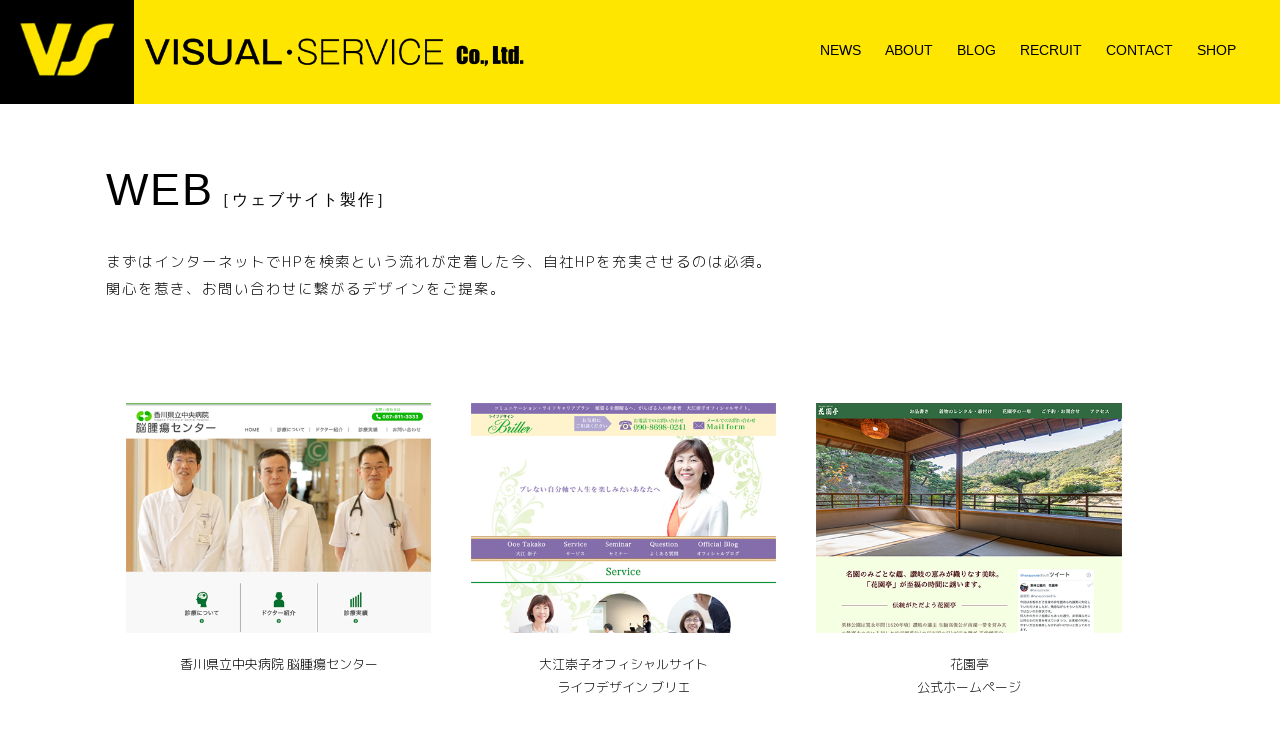

--- FILE ---
content_type: text/html
request_url: http://ad-vs.co.jp/web/index.php
body_size: 3749
content:
<!DOCTYPE html>
<html lang="ja">

<head>
  <!-- Global site tag (gtag.js) - Google Analytics -->
<script async src="https://www.googletagmanager.com/gtag/js?id=UA-48463596-1"></script>
<script>
  window.dataLayer = window.dataLayer || [];
  function gtag(){dataLayer.push(arguments);}
  gtag('js', new Date());

  gtag('config', 'UA-48463596-1');
</script>
<!-- Global site tag (gtag.js) - Google Analytics -->
  <meta charset="UTF-8">
  <meta http-equiv="X-UA-Compatible" content="IE=edge">
  <meta name="viewport" content="width=device-width,shrink-to-fit=yes">
  <script src="../js/viewport.js"></script>
  <meta name="format-detection" content="telephone=no,address=no,email=no">
  <meta name="description" content="屋内外の看板・車両マーキングなど、デザイン～施工までお任せください。パンフレット、チラシ、DM、名刺のオンデマンド印刷は小ロット制作歓迎！その他、文庫本ノートやファイルなどオリジナルグッズも1個から制作OK!香川の広告デザイン会社ビジュアル・サービスにお気軽にお問い合わせください。">
  <meta name="keywords" content="ビジュアル・サービス,デザイン,看板,広告,ディスプレイ,パンフレット,画集,名刺,チラシ,シール,マグネット,アルバム,絵本,オンデマンド印刷,小ロット,小部数,DM,香川">
  <meta property="og:title" content="香川県高松市のデザイン制作・総合広告ならVISUAL･SERVICE CO.,LTD.">
  <meta property="og:type" content="website">
  <meta property="og:url" content="http://www.ad-vs.co.jp/">
  <meta property="og:site_name" content="香川県高松市のデザイン制作・総合広告ならVISUAL･SERVICE CO.,LTD.">
  <meta property="og:image" content="http://www.ad-vs.co.jp/themes/main/images/img_ogp.jpg">
  <meta property="og:description" content="屋内外の看板・車両マーキングなど、デザイン～施工までお任せください。パンフレット、チラシ、DM、名刺のオンデマンド印刷は小ロット制作歓迎！その他、文庫本ノートやファイルなどオリジナルグッズも1個から制作OK!香川の広告デザイン会社ビジュアル・サービスにお気軽にお問い合わせください。">
  <script src="https://code.jquery.com/jquery-1.6.1.min.js"></script>
  <script src="../js/scrollreveal.min.js"></script>
  <link rel="stylesheet" href="../js/prettyphoto/prettyphoto.css">
  <script src="../js/prettyphoto/prettyphoto.js"></script>
  <link rel="icon" href="../images/favicon.ico">
  <link rel="stylesheet" href="../css/common.css">
  <link rel="stylesheet" href="../css/top__navi.css">
  <link rel="stylesheet" href="../css/main__content.css">
  <link rel="stylesheet" href="../css/main__bcnavi.css">
  <link rel="stylesheet" href="../css/top__footer.css">
  <link href="https://fonts.googleapis.com/css2?family=M+PLUS+Rounded+1c:wght@300;700&display=swap" rel="stylesheet">
  <title>ウェブサイト製作 | VISUAL･SERVICE CO.,LTD.</title>
  <script type="text/javascript">
    $(document).ready(function() {
      $("a[rel^='prettyPhoto']").prettyPhoto({
        theme: 'light_square'
      });
    });
  </script>
</head>

<body>
  <div class="main">
    <!-- navi start -->
    <!-- navi start -->
<div class="top__navi">
  <ul class="top__navi__menu">
    <li class="top__navi__menu__item"><a href="../news/index.php">NEWS</a></li>
    <li class="top__navi__menu__item"><a href="../about/index.php">ABOUT</a></li>
    <li class="top__navi__menu__item"><a href="../staffblog/index.php">BLOG</a></li>
    <li class="top__navi__menu__item"><a href="../recruit/index.php">RECRUIT</a></li>
    <li class="top__navi__menu__item"><a href="../contact/index.php">CONTACT</a></li>
    <li class="top__navi__menu__item"><a href="../shop/index.php">SHOP</a></li>
    
    <li class="top__navi__menu__item"> </li>
  </ul>
  <a href="../index.php">
    <div class="top__navi__logo"><img src="../images/logo.png" alt=""></div>
  </a>
  <div class="top__navi__title"><img src="../images/name.png" alt=""></div>
</div>
<!-- navi end -->
    <!-- navi end -->
    <!-- content start -->
    <div class="main__content">
      <div class="main__content__head">
        <div class="main__content__head__text-l">WEB<span>［ウェブサイト製作］</span></div>
        <svg class="mask1">
          <rect x="0" y="0" width="100%" height="70" stroke="white" fill="white" /></svg>
        <div class="main__content__head__text-s">まずはインターネットでHPを検索という流れが定着した今、自社HPを充実させるのは必須。<br>関心を惹き、お問い合わせに繋がるデザインをご提案。</div>
        <svg class="mask2">
          <rect x="0" y="0" width="100%" height="80" stroke="white" fill="white" /></svg>
      </div>
      <!-- item start -->
      <!--        <div class="main__content__item-l"></div> -->
      <div class="main__content__link2">
        <div class="main__content__link2__item">
          <a href="http://www.chp-kagawa.jp/brain_tumor/index.html" target="_blank"><img src="images/web_link1_2.jpg"></a>
          <div class="main__content__link2__item__text">
            <div class="main__content__link2__item__text-b"></div>
            <div class="main__content__link2__item__text-nb">
              <a href="http://www.chp-kagawa.jp/brain_tumor/index.html" target="_blank">香川県立中央病院 脳腫瘍センター</a><br>
            </div>
          </div>
        </div>
        <div class="main__content__link2__item">
          <a href="https://lifedesign-briller.com" target="_blank"><img src="images/web_link1_1.jpg"></a>
          <div class="main__content__link2__item__text">
            <div class="main__content__link2__item__text-b"></div>
            <div class="main__content__link2__item__text-nb">
              <a href="https://lifedesign-briller.com" target="_blank">大江崇子オフィシャルサイト<br>ライフデザイン ブリエ</a><br>
            </div>
          </div>
        </div>
        <div class="main__content__link2__item">
          <a href="https://hanazonotei.com/" target="_blank"><img src="images/web_link1_3.jpg"></a>
          <div class="main__content__link2__item__text">
            <div class="main__content__link2__item__text-b"></div>
            <div class="main__content__link2__item__text-nb">
              <a href="https://hanazonotei.com/" target="_blank">花園亭<br>公式ホームページ</a><br>
            </div>
          </div>
        </div>
        <div class="main__content__link2__item">
          <a href="https://www.mixer-man.com/index.html" target="_blank"><img src="images/web_link1_4.jpg"></a>
          <div class="main__content__link2__item__text">
            <div class="main__content__link2__item__text-b"></div>
            <div class="main__content__link2__item__text-nb">
              <a href="https://www.mixer-man.com/index.html" target="_blank">MIXERMAN<br>ミキサーマン</a><br>
            </div>
          </div>
        </div>
        <div class="main__content__link2__item">
          <a href="https://www.beagle-c.com/" target="_blank"><img src="images/web_link1_5.jpg"></a>
          <div class="main__content__link2__item__text">
            <div class="main__content__link2__item__text-b"></div>
            <div class="main__content__link2__item__text-nb">
              <a href="https://www.beagle-c.com/" target="_blank">四国・香川のキャンピングカーレンタル<br>ビーグルキャンピングカーレンタル</a><br>
            </div>
          </div>
        </div>
        <div class="main__content__link2__item">
          <a href="https://www.dental-hashimoto.com/" target="_blank"><img src="images/web_link1_6.jpg"></a>
          <div class="main__content__link2__item__text">
            <div class="main__content__link2__item__text-b"></div>
            <div class="main__content__link2__item__text-nb">
              <a href="https://www.dental-hashimoto.com/" target="_blank">はしもと歯科</a><br>
            </div>
          </div>
        </div>
        <div class="main__content__link2__item">
          <a href="https://takedaent.com/" target="_blank"><img src="images/web_link1_7.jpg"></a>
          <div class="main__content__link2__item__text">
            <div class="main__content__link2__item__text-b"></div>
            <div class="main__content__link2__item__text-nb">
              <a href="https://takedaent.com/" target="_blank">武田耳鼻咽喉科医院</a><br>
            </div>
          </div>
        </div>
        <div class="main__content__link2__item">
          <a href="https://umimachi-taiho.jp/" target="_blank"><img src="images/web_link1_8.jpg"></a>
          <div class="main__content__link2__item__text">
            <div class="main__content__link2__item__text-b"></div>
            <div class="main__content__link2__item__text-nb">
              <a href="https://umimachi-taiho.jp/" target="_blank">うみまち×TAIHOシェアサイクル</a><br>
            </div>
          </div>
        </div>
        <div class="main__content__link2__item">
          <a href="https://door-tec.jp/" target="_blank"><img src="images/web_link1_9.jpg"></a>
          <div class="main__content__link2__item__text">
            <div class="main__content__link2__item__text-b"></div>
            <div class="main__content__link2__item__text-nb">
              <a href="https://door-tec.jp/" target="_blank">株式会社ドアーテック</a><br>
            </div>
          </div>
        </div>
        <div class="main__content__link2__item">
          <a href="https://unitec-ce.com/" target="_blank"><img src="images/web_link1_10.jpg"></a>
          <div class="main__content__link2__item__text">
            <div class="main__content__link2__item__text-b"></div>
            <div class="main__content__link2__item__text-nb">
              <a href="https://unitec-ce.com/" target="_blank">株式会社ユニテック</a><br>
            </div>
          </div>
        </div>

        <div class="main__content__link2__item">
          <a href="https://daiungumi.co.jp/" target="_blank"><img src="images/web_link1_11.jpg"></a>
          <div class="main__content__link2__item__text">
            <div class="main__content__link2__item__text-b"></div>
            <div class="main__content__link2__item__text-nb">
              <a href="https://daiungumi.co.jp/" target="_blank">株式会社 大運組</a><br>
            </div>
          </div>
        </div>

        <!-- item end -->
      </div>
      <!-- content end -->
      <!-- bcnavi start -->
      <div class="main__bcnavi">
        <ul class="main__bcnavi__menu">
          <li class="main__bcnavi__menu__item"><a href="../index.php">トップ</a></li>
          <li class="main__bcnavi__menu__item"><a href="index.php">ウェブサイト制作</a></li>
        </ul>
      </div>
      <!-- bcnavi end -->
      <!-- footer start -->
      <div class="top__footer">
  <ul class="top__footer__menu">
    <li class="top__footer__menu__item"><a href="../news/index.php">新着情報</a></li>
    <li class="top__footer__menu__item"><a href="../about/index.php">会社概要</a></li>
    <li class="top__footer__menu__item"><a href="../recruit/index.php">リクルート</a></li>
    <li class="top__footer__menu__item"><a href="../contact/index.php">お問い合わせ</a></li>
    <li class="top__footer__menu__item"><a href="../info/index.php">スタッフブログ</a></li>
  </ul>
  <ul class="top__footer__menu">
    <li class="top__footer__menu__item"><a href="../branding/index.php">ブランディング・プランニング</a></li>
    <li class="top__footer__menu__item"><a href="../graphic/index.php">デジタルプリンティング</a></li>
    <li class="top__footer__menu__item"><a href="../cutting/index.php">デジタルカッティング/レーザー加工</a></li>
    <li class="top__footer__menu__item"><a href="../printing/index.php">オンデマンド印刷/本制作</a></li>
    <li class="top__footer__menu__item"><a href="../storedisplay/index.php">施設・店舗ディスプレイ</a></li>
  </ul>
  <ul class="top__footer__menu">
    <li class="top__footer__menu__item"><a href="../fleetmarking/index.php">フリートマーキング</a></li>
    <li class="top__footer__menu__item"><a href="../sign/index.php">サイン</a></li>
    <li class="top__footer__menu__item"><a href="../event/index.php">イベント</a></li>
    <li class="top__footer__menu__item"><a href="../product/index.php">プロダクト</a></li>
    <li class="top__footer__menu__item"><a href="../web/index.php">ウェブサイト製作</a></li>
    <li class="top__footer__menu__item"><a href="../signage/index.php">デジタルサイネージ</a></li>
    <li class="top__footer__menu__item"><a href="../lunaware/index.php">ルナウェア/販売デザイン</a></li>
    <li class="top__footer__menu__item"><a href="../floormaterial/index.php">床材販売</a></li>
    <li class="top__footer__menu__item"><a href="../shop/index.php">グッズ販売</a></li>
  </ul>
  <div class="top__footer__content">
    <div class="top__footer__logo"><img src="../images/logo.png" alt=""></div>
    <div class="top__footer__title"><img src="../images/name_white.png"></div>
    <div class="flex">
      <div class="top__footer__text">〒760-0065　香川県高松市朝日町2丁目14番7号<br>TEL(087)816-0021　FAX(087)811-6863</div>
      <div class="top__footer__text flex icon_wrap">
        <div class="sns_icon">
          <a href="https://www.instagram.com/visual021/"target="_blank" rel="noopener noreferrer">
            <img src="../images/insta.png">
          </a>
        </div>
        <div class="sns_icon">
          <a href="https://x.com/visualservice00"target="_blank" rel="noopener noreferrer">
            <img src="../images/x-logo.png">
          </a>
        </div>
      </div>
    </div>
    <!-- /.flex -->
    <div class="top__footer__text"></div>
    <div class="top__footer__text right">Copyright © Visual・Service All rights reserved.</div>
  </div>
</div>      <!-- footer end -->
      <script>
        window.onload = function() {
          let mask1 = document.getElementsByClassName("mask1")[0];
          mask1.style.left = "100%";
          let mask2 = document.getElementsByClassName("mask2")[0];
          mask2.style.left = "100%";
        }
        window.sr = ScrollReveal();
        sr.reveal('.main__content__link2__item', {
          opacity: 0,
          scale: 0.8,
          duration: "1000",
          distance: "100px",
          origin: "bottom"
        });
      </script>
    </div>
</body>

</html>


--- FILE ---
content_type: text/css
request_url: http://ad-vs.co.jp/css/common.css
body_size: 339
content:
body, div, img, ul {
  border: 0px;
  margin: 0px;
  outline: 0px;
  padding: 0px;
  vertical-align: baseline;
}

a {
  text-decoration: none;
}

img {
  vertical-align: bottom;
}
body, p, ul li, ol li, dl dt, dl dd, div {font-family: 'M PLUS Rounded 1c',"Helvetica Neue",Arial,"Hiragino Kaku Gothic ProN","Hiragino Sans",Meiryo,sans-serif;}
@media screen and (min-width: 768px) {
  * {
    color: #000;
    font-size: 16px; line-height: 180%;
  }
}

@media (max-width: 767px) {
  * {
    color: #000;
    font-size: 14px; line-height: 200%;
  }
}


--- FILE ---
content_type: text/css
request_url: http://ad-vs.co.jp/css/top__navi.css
body_size: 552
content:
.top__navi {
  display: inline-block;
  position: fixed;
  width: 100%;
  z-index: 99;

}

.top__navi__logo {
  background-color: #000;
  position: absolute;
}

.top__navi__logo img {
  width: 100%;
}

.top__navi__menu {
  background: #ffe600;
  position: absolute;
  width: 100%;
}

.top__navi__menu__item {
  display: inline-block;

  margin: 56px 10px 0px 0px;
  vertical-align: top;
}
.top__navi__menu__item a {
  font-size: 14px;
}
.top__navi__title {
  position: absolute;
}


@media screen and (min-width: 768px) {
  .top__navi {
    min-width: 1080px;
  }
  .top__navi__logo {
    height: 104px;
    line-height: 76px;
    padding: 0px 20px;
    width: 94px;
  }
  .top__navi__title {
    margin: 36px 5px 0px 144px;
  }
  .top__navi__title img{
    width: 380px;
  }
  .top__navi__menu {
    height: 104px;
    text-align: right;
  }
  .top__navi__menu__item {
    margin: 36px 20px 0px 0px;
    font-family: "Helvetica Neue",Arial,"Hiragino Kaku Gothic ProN","Hiragino Sans",Meiryo,sans-serif;
  }
}

@media (max-width: 767px) {
  .top__navi {
    min-width: auto;
  }
  .top__navi__logo {
    height: 36px;
    line-height: 31px;
    padding: 0px 10px;
    width: 47px;
  }
  .top__navi__title {
    margin: 6px 3px 0px 72px;
  }
  .top__navi__title img{
    width: 300px;
  }
  .top__navi__menu {
    height: 72px;
    text-align: center;
  }
  .top__navi__menu__item {
    margin: 43px 15px 0px 15px;
  }
}


--- FILE ---
content_type: text/css
request_url: http://ad-vs.co.jp/css/main__content.css
body_size: 2052
content:
.clearfix::after {
  content: "";
  display: block;
  clear: both;
}

.main__content {
  width: 100%;
  position: relative;
}

.main__content__title {}

.main__content__title__main {}

.main__content__title__sub {
  font-size: 80%;
}

.main__content__head {
  overflow: hidden;
  position: relative;
}





.main__content__head__text-l {
  white-space: nowrap;
}

.main__content__head>.mask1 {
  position: absolute;
  top: 0px;
  left: 0px;
  width: 100%;
}
.process{width: 50%;margin-top: 30px;}
@media screen and (min-width: 768px) {
  .main__content__head__text-s {
    white-space: nowrap;
  }
}

.main__content__head>.mask2 {
  position: absolute;
  left: 0px;
  width: 100%;
}



.main__content__link2 {
  display: flex;
  flex-wrap: wrap;
  /*  justify-content: center; */
  position: relative;
}

.main__content__link2__item {
  width: 26%;
}

.main__content__link2__item img {
  width: 100%;
  /*  height: 60%; */
  transition-duration: 0.3s;
}

.main__content__link2__item img:hover {
  transition-duration: 0.3s;
  opacity: 0.6;
}

.main__content__link2__item__text {
  margin: 20px 0px 0px 0px;
  line-height: 25px;
}

.main__content__link2__item__text-nb {
  text-align: center;
  font-size: 13px;
}

.main__content__link2__item__text-b {
  text-align: center;
  font-size: 13px;
}

.main__content__link2__item__text-nb>a {
  font-size: 13px;
}

.link_icon {
  background-image: url("../images/link_icon.jpg");
  background-size: cover;
  display: inline-block;
  height: 20px;
  width: 20px;
}

.main__content__submit>img {
  width: 300px;
}







@media screen and (min-width: 768px) {
  .main__content {
    padding: 104px 0px 0px 0px;
  }

  .main__content__title {
    padding: 45px 0px 45px 106px;
  }

  .main__content__title__main {
    font-size: 130%;
  }

  .main__content__head {
    margin: 45px 0px 0px 0px;
    padding: 0px 0px 0px 106px;
  }

  .main__content__head__text-l {
    letter-spacing: 2px;
    font-size: 280%;
  /*  font-weight:bold; */
     font-family: -apple-system, BlinkMacSystemFont, "Helvetica Neue", HelveticaNeue, "Segoe UI",  "ヒラギノ角ゴ ProN W3", "Hiragino Kaku Gothic ProN W3", HiraKakuProN-W3, "ヒラギノ角ゴ ProN", "Hiragino Kaku Gothic ProN", "ヒラギノ角ゴ Pro", "Hiragino Kaku Gothic Pro", "メイリオ", Meiryo, Osaka, "ＭＳ Ｐゴシック", "MS PGothic", sans-serif;
  }

  .main__content__head__text-l span {
    font-size: 16px;
  }

  .main__content__head>.mask1 {
    height: 70px;
    transition: left 0.7s linear 0.3s;
  }

  .main__content__head__text-s {
    padding: 20px 0px;
    letter-spacing: 2px;
    line-height: 27px;
    font-size: 90%;
  }

  .main__content__head>.mask2 {
    top: 70px;
    height: 110px;
    transition: left 0.7s linear 1.0s;
  }

  .main__content__link2 {
    margin: 60px 0px 0px 106px;
  }

  .main__content__link2__item {
    margin: 20px;
    min-width: 260px;
  }


}

@media (max-width: 767px) {
  .main__content {
    padding: 72px 0px 0px 0px;
  }

  .main__content__title {
    padding: 22px 0px 22px 27px;
  }

  .main__content__title__main {
    font-size: 110%;
  }

  .main__content__head {
    margin: 22px 0px 0px 0px;
    padding: 0px 27px 0px 27px;
  }

  .main__content__head__text-l {
    letter-spacing: 1px;
    font-size: 140%;
    font-weight:bold;
     font-family: -apple-system, BlinkMacSystemFont, "Helvetica Neue", HelveticaNeue, "Segoe UI",  "ヒラギノ角ゴ ProN W3", "Hiragino Kaku Gothic ProN W3", HiraKakuProN-W3, "ヒラギノ角ゴ ProN", "Hiragino Kaku Gothic ProN", "ヒラギノ角ゴ Pro", "Hiragino Kaku Gothic Pro", "メイリオ", Meiryo, Osaka, "ＭＳ Ｐゴシック", "MS PGothic", sans-serif;
  }

  .main__content__head__text-l span {
    font-size: 16px;
  }

  .main__content__head>.mask1 {
    height: 35px;
    transition: left 0.4s linear 0.3s;
  }

  .main__content__head__text-s {
    padding: 10px 0px;
    letter-spacing: 1px;
    line-height: 20px;
    font-size: 76%;
  }

  .main__content__head>.mask2 {
    top: 35px;
    height: 200px;
    transition: left 0.4s linear 1.0s;
  }

  .main__content__link2 {
    margin: 30px 0px 0px 27px;
  }

  .main__content__link2__item {
    margin: 10px;
    min-width: 200px;
  }
}

@media screen and (max-width: 768px) {
  .main__contentwrap {
    margin: 0 30px;
  }

  .main__contentwrap h2 {
    font-size: 18px;
    border-bottom: 1px solid #000;
    padding-bottom: 10px;
    margin-top: 50px;
  }

  .main__contentwrap h3 {
    font-size: 20px;
    font-weight: bold;
    margin-top: 50px;
  }

  .main__contentwrap h4 {
    font-size: 14px;
    line-height: 180%;
    font-weight: bold;
    margin: 50px 0 5px 0;
  }

  .main__contentwrap p {
    font-size: 12px;
    margin: 0 0 0 15px;
    line-height: 180%;
  }

  .brandingbox {
    margin: 20px 0 20px 0;
  }

  .brandingbox img {
    width: 120px;
    float: left;
    margin: 0 15px 100px 0;
  }

  .brandingbox .brandingh2 {
    font-size: 20px;
    font-weight: bold;
    display: block;
    margin-bottom: 10px;
  }

  .brandingbox .brandingh2 span {
    font-size: 16px;
  }

  .printingtilt {
    font-size: 30px;
    text-align: center;
  }

  .printingbox {
    margin: 50px 0 15px 0;
  }

  .printingbox br {
    display: none;
  }

  .printingbox .printingtextbox .title {
    font-size: 12px;
    font-weight: bold;
    width: 160px;
    text-align: center;
    color: #fff;
  }

  .printingbox .printingtextbox .title1 {
    font-size: 20px;
    font-weight: bold;
    padding-bottom: 5px;
  }

  .printingbox .printingtextbox .title2 {
    font-size: 16px;
    font-weight: bold;
    padding-bottom: 5px;
  }

  .printingbox .printingtextbox {
    float: left;
    width: 50%;
  }

  .printingbox img {
    width: 50%;
    margin-top: 20px;
  }

  .printingbox .printingtextbox img {
    width: 150px;
  }

  .titlecolor1 {
    background-color: #A9A773;
  }

  .titlecolor2 {
    background-color: #D49875;
  }

  .titlecolor3 {
    background-color: #BB8DBE;
  }

  .titlecolor4 {
    background-color: #7A6A56;
  }
  .jitsurei img{
    width: 100%;
  }

}

@media screen and (min-width: 769px) {
  .main__contentwrap {
    margin: 0 auto 50px auto;
    width: 768px;
  }

  .main__contentwrap h2 {
    font-size: 18px;
    border-bottom: 1px solid #000;
    padding-bottom: 10px;
    margin-top: 50px;
  }

  .main__contentwrap h3 {
    font-size: 20px;
    font-weight: bold;
    margin-top: 50px;
  }

  .main__contentwrap h4 {
    font-size: 14px;
    line-height: 180%;
    font-weight: bold;
    margin: 50px 0 5px 0;
  }

  .main__contentwrap p {
    font-size: 12px;
    margin: 0 0 0 15px;
    line-height: 180%;
  }

  .brandingbox {
    margin: 30px 0 10px 0;
  }
  .brandingbox p {
line-height: 30px;
  }
  .brandingbox img {
    width: 160px;
    float: left;
    margin: 0 25px 50px 0;
  }

  .brandingbox .brandingh2 {
    font-size: 20px;
    font-weight: bold;
    display: block;
    margin: 0 0 0 0;
    padding: 20px 0 0 0;
  }

  .brandingbox .brandingh2 span {
    font-size: 16px;
  }

  .printingtilt {
    font-size: 35px;
    text-align: center;
    padding: 50px 0 20px 0;
  }

  .printingbox {
    margin: 50px 0 15px 0;
  }

  .printingbox .printingtextbox .title {
    font-size: 12px;
    font-weight: bold;
    width: 160px;
    text-align: center;
    color: #fff;
  }

  .printingbox .printingtextbox .title1 {
    font-size: 30px;
    font-weight: bold;
    padding-bottom: 5px;
  }

  .printingbox .printingtextbox .title2 {
    font-size: 20px;
    font-weight: bold;
    padding-bottom: 5px;
  }

  .printingbox .printingtextbox {
    float: left;
    width: 50%;
  }

  .printingbox img {
    width: 300px;
    margin-top: 20px;
  }

  .printingbox .printingtextbox img {
    width: 150px;
    float: right;
    margin-top: -5px;
  }

  .titlecolor1 {
    background-color: #A9A773;
  }

  .titlecolor2 {
    background-color: #D49875;
  }

  .titlecolor3 {
    background-color: #BB8DBE;
  }

  .titlecolor4 {
    background-color: #7A6A56;
  }

  .main__contentwrap .printingsubtilt {
    font-size: 20px;
    padding: 10px 0 20px 0;
    text-align: center;
  }
  .sanmaru{
text-align: center;
  }
    .sanmaru img{
      width: 600px;
    }
    .printing-kandotext{
      width: 550px;
      padding: 50px 0 50px 0;
      margin: 0 auto;
    }
    .nagare {
      text-align: center;
    }
    .nagare img{
      width: 450px;
    }
    .seisakujirei-title{
      width: 100%;
      text-align: center;
      font-size: 25px;
      font-weight: bold;
      border: solid 1px #000;
      margin: 80px 0 20px 0;
    }
    .seisakujirei-tyui{
      text-align: right;
      font-size: 10px;
    }
    .jitsurei{
      text-align: center;
    }
    .jitsurei img{
      width: 750px;
    }


  
    
    


}


--- FILE ---
content_type: text/css
request_url: http://ad-vs.co.jp/css/main__bcnavi.css
body_size: 302
content:
.main__bcnavi {
  background-color: #F5F5F5;
  position: relative;
  margin-top: 10px;
}

.main__bcnavi__menu {
  letter-spacing: -10px;
}

.main__bcnavi__menu__item {
  display: inline;
  letter-spacing: normal;
  font-size: 100%;
  margin: 0px 10px 0px 0px;
  list-style: none;
}

.main__bcnavi__menu__item a {
  margin: 0px 10px 0px 0px;
}

.main__bcnavi__menu__item:after {
  content: ">";
}

.main__bcnavi__menu__item:last-child:after {
  content: "";
}

@media screen and (min-width: 768px) {
  .main__bcnavi {
    padding: 10px;
  }
}

@media (max-width: 767px) {
  .main__bcnavi {
    padding: 5px;
  }
}


--- FILE ---
content_type: text/css
request_url: http://ad-vs.co.jp/css/top__footer.css
body_size: 598
content:
.top__footer {
  position: relative;
  width: 100%;
}

.top__footer__menu {
  background: #ffe600;
  position: relative;
  text-align: center;
  width: 100%;
}

.top__footer__menu:last-of-type {
  padding-bottom: 5px;
}

.top__footer__menu__item {
  display: inline-block;
}

.top__footer__content {
  background: #000;
}

.top__footer__logo {
  background-color: #000;
  float: left;
}

.top__footer__logo img {
  width: 100%;
}
.top__footer__title {
  color: #fff;
  padding: 3px;
}

.top__footer__title img {
  fill: #fff;
  stroke: #fff;
  width: 300px;
}

.top__footer__text {
  color: #fff;
}

.right {
  float: right;
}

.flex {
  display: flex;
  flex-wrap: wrap;
}

.sns_icon {
  width: 50px;
}
.sns_icon img {
  width: 100%;
}
.top__footer__text.flex.icon_wrap :nth-child(1){
  margin-right: 10px;
}

@media screen and (min-width: 768px) {
  .top__footer {
    min-width: 1080px;
  }
  .top__footer__menu {
    height: auto;
  }
  .top__footer__menu__item > a {
    font-size: 75%;
  }
  .top__footer__menu__item {
    margin: 0px 5px;
  }
  .top__footer__content {
    height: 155px;
    padding: 65px 45px 25px 45px;
  }
  .top__footer__logo {
    padding: 5px 10px;
    width: 130px;
  }
  .top__footer__text {
    font-size: 80%;
    padding: 10px;
  }
  .top__footer__text.flex.icon_wrap {
    width: unset;
  }
}

@media (max-width: 767px) {
  .top__footer {
    min-width: auto;
  }
  .top__footer__menu {
    min-height: 25px;
  }
  .top__footer__menu__item {
    font-size: 55%;
    margin: 5px 3px;
  }
  .top__footer__content {
    height: 150px;
    padding: 12px 12px 12px 12px;
  }
  .top__footer__logo {
    padding: 5px 5px;
    width: 80px;
  }
  .top__footer__text {
    font-size: 60%;
    padding: 2px;
  }
  .top__footer__text.flex.icon_wrap {
    width: 100%;
  }
}


--- FILE ---
content_type: application/javascript
request_url: http://ad-vs.co.jp/js/viewport.js
body_size: 523
content:
var baseW = 1080;	//��ƂȂ�u���[�N�|�C���g
var iOSviewportW = 0;
var ua = navigator.userAgent.toLowerCase();
var isiOS = (ua.indexOf("iphone") > -1) || (ua.indexOf("ipod") > -1) || (ua.indexOf("ipad") > -1);
if(isiOS){
  iOSviewportW = document.documentElement.clientWidth;
}
function updateMetaViewport(){
  var viewportContent;
  var w = window.outerWidth;
  if(isiOS){
    w = iOSviewportW;
  }
  if(w < baseW){
    viewportContent = "width=500,shrink-to-fit=yes";
  }else{
    viewportContent = "width=1080,shrink-to-fit=yes";
  }
  document.querySelector("meta[name='viewport']").setAttribute("content", viewportContent);
}
//�C�x���g�n���h���o�^
window.addEventListener("resize", updateMetaViewport, false);
window.addEventListener("orientationchange", updateMetaViewport, false);
//����C�x���g��������
var ev = document.createEvent("UIEvent");
ev.initEvent("resize", true, true)
window.dispatchEvent(ev);
